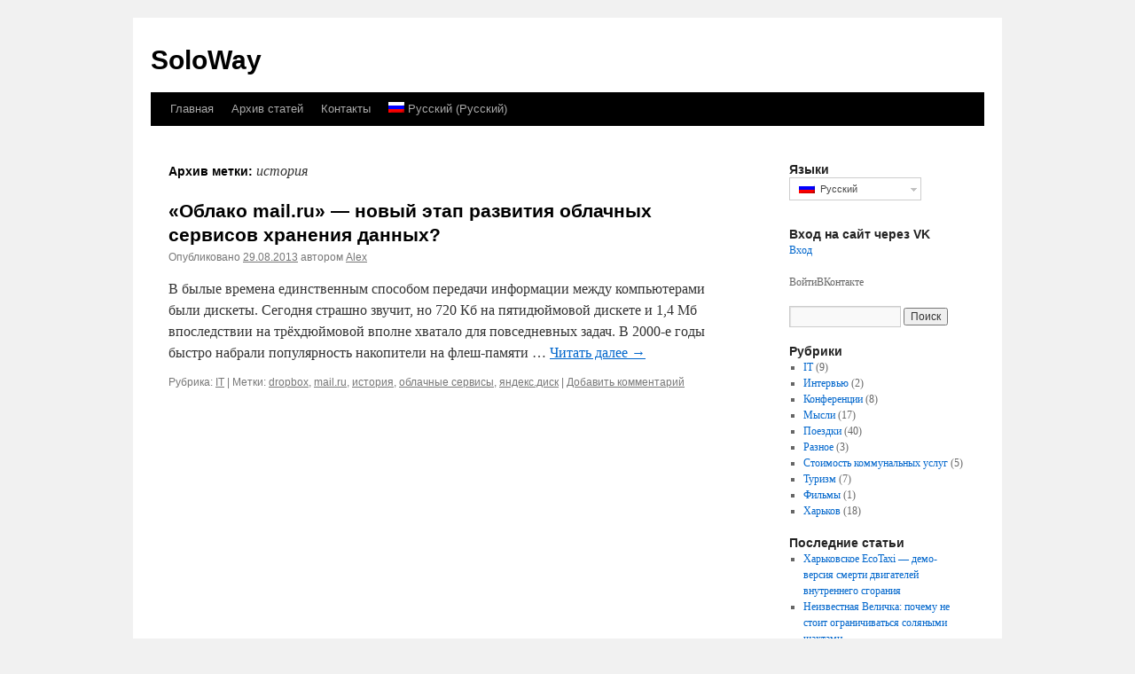

--- FILE ---
content_type: text/html; charset=utf-8
request_url: https://soloway.org.ua/tag/%D0%B8%D1%81%D1%82%D0%BE%D1%80%D0%B8%D1%8F/
body_size: 6796
content:
<!DOCTYPE html>
<html lang="ru-RU" itemscope itemtype="http://schema.org/WebSite" prefix="og: http://ogp.me/ns#">
<head>
  <meta charset="UTF-8">
  <title>история | SoloWay</title>
  <link rel="stylesheet" href="/wp-content/plugins/sitepress-multilingual-cms/res/css/language-selector.css?v=3.1.9.7" type="text/css" media="all">
  <link rel="profile" href="https://gmpg.org/xfn/11">
  <link rel="stylesheet" type="text/css" media="all" href="/wp-content/themes/twentyten/style.css">
  <link rel="pingback" href="/xmlrpc.php">
  <link rel="author" href="https://plus.google.com/113105117357769381456/">
  <meta name="keywords" itemprop="keywords" content="mail.ru,облачные сервисы хранения данных,обзор,яндекс.диск,dropbox,история,облачные сервисы,it">
  <link rel="canonical" href="/tag/%d0%b8%d1%81%d1%82%d0%be%d1%80%d0%b8%d1%8f/">
  <script type="text/javascript">
                function recordOutboundLink(link, category, action) {
                                        _gat._getTrackerByName()._trackEvent(category, action);
                                        if ( link.target == '_blank' ) return true;
                        setTimeout('document.location = "' + link.href + '"', 100);
                        return false;
                }
                        /* use regular Javascript for this */
                        function getAttr(ele, attr) {
                                var result = (ele.getAttribute && ele.getAttribute(attr)) || null;
                                if( !result ) {
                                        var attrs = ele.attributes;
                                        var length = attrs.length;
                                        for(var i = 0; i < length; i++)
                                        if(attr[i].nodeName === attr) result = attr[i].nodeValue;
                                }
                                return result;
                        }
                        
                        function aiosp_addLoadEvent(func) {
                          var oldonload = window.onload;
                          if (typeof window.onload != 'function') {
                            window.onload = func;
                          } else {
                            window.onload = function() {
                              if (oldonload) {
                                oldonload();
                              }
                              func();
                            }
                          }
                        }
                        
                        function aiosp_addEvent(element, evnt, funct){
                          if (element.attachEvent)
                           return element.attachEvent('on'+evnt, funct);
                          else
                           return element.addEventListener(evnt, funct, false);
                        }

                        aiosp_addLoadEvent(function () {
                                var links = document.getElementsByTagName('a');
                                for (var x=0; x < links.length; x++) {
                                        if (typeof links[x] == 'undefined') continue;
                                        aiosp_addEvent( links[x], 'onclick', function () {
                                                var mydomain = new RegExp(document.domain, 'i');
                                                href = getAttr(this, 'href');
                                                if (href && href.toLowerCase().indexOf('http') === 0 && !mydomain.test(href)) {
                                                        recordOutboundLink(this, 'Outbound Links', href);
                                                }
                                        });
                                }
                        });
  </script>
  <link rel="alternate" type="application/rss+xml" title="SoloWay &raquo; Лента" href="/feed/">
  <link rel="alternate" type="application/rss+xml" title="SoloWay &raquo; Лента комментариев" href="/comments/feed/">
  <link rel="alternate" type="application/rss+xml" title="SoloWay &raquo; Лента метки история" href="/tag/%d0%b8%d1%81%d1%82%d0%be%d1%80%d0%b8%d1%8f/feed/">
  <script type="text/javascript">
                        window._wpemojiSettings = {"baseUrl":"http:\/\/s.w.org\/images\/core\/emoji\/72x72\/","ext":".png","source":{"concatemoji":"http:\/\/soloway.org.ua\/wp-includes\/js\/wp-emoji-release.min.js?ver=4.3.1"}};
                        !function(a,b,c){function d(a){var c=b.createElement("canvas"),d=c.getContext&&c.getContext("2d");return d&&d.fillText?(d.textBaseline="top",d.font="600 32px Arial","flag"===a?(d.fillText(String.fromCharCode(55356,56812,55356,56807),0,0),c.toDataURL().length>3e3):(d.fillText(String.fromCharCode(55357,56835),0,0),0!==d.getImageData(16,16,1,1).data[0])):!1}function e(a){var c=b.createElement("script");c.src=a,c.type="text/javascript",b.getElementsByTagName("head")[0].appendChild(c)}var f,g;c.supports={simple:d("simple"),flag:d("flag")},c.DOMReady=!1,c.readyCallback=function(){c.DOMReady=!0},c.supports.simple&&c.supports.flag||(g=function(){c.readyCallback()},b.addEventListener?(b.addEventListener("DOMContentLoaded",g,!1),a.addEventListener("load",g,!1)):(a.attachEvent("onload",g),b.attachEvent("onreadystatechange",function(){"complete"===b.readyState&&c.readyCallback()})),f=c.source||{},f.concatemoji?e(f.concatemoji):f.wpemoji&&f.twemoji&&(e(f.twemoji),e(f.wpemoji)))}(window,document,window._wpemojiSettings);
  </script>
  <style type="text/css">
  img.wp-smiley,
  img.emoji {
        display: inline !important;
        border: none !important;
        box-shadow: none !important;
        height: 1em !important;
        width: 1em !important;
        margin: 0 .07em !important;
        vertical-align: -0.1em !important;
        background: none !important;
        padding: 0 !important;
  }
  </style>
  <link rel='stylesheet' id='jetpack_css-css' href='/wp-content/plugins/jetpack/css/jetpack.css?ver=3.7' type='text/css' media='all'>
  <meta property='vk:app_id' content='3337883'>
  <meta property="fb:admins" content="7957a7f124f477089f8e4beaee40c2d2Kashchavtsev">
  <script type='text/javascript' src='/wp-includes/js/jquery/jquery.js?ver=1.11.3'></script>
  <script type='text/javascript' src='/wp-includes/js/jquery/jquery-migrate.min.js?ver=1.2.1'></script>
  <script type='text/javascript'>
  /* <![CDATA[ */
  var vkapi = {"wpurl":"http:\/\/soloway.org.ua"};
  /* ]]> */
  </script>
  <script type='text/javascript' src='/wp-content/plugins/vkontakte-api/js/callback.js?ver=4.3.1'></script>
  <script type='text/javascript' src='/wp-content/plugins/sitepress-multilingual-cms/res/js/jquery.cookie.js?ver=3.1.9.7'></script>
  <script type='text/javascript'>
  /* <![CDATA[ */
  var wpml_browser_redirect_params = {"pageLanguage":"ru","languageUrls":{"ru_RU":"http:\/\/soloway.org.ua\/tag\/%d0%b8%d1%81%d1%82%d0%be%d1%80%d0%b8%d1%8f\/","ru":"http:\/\/soloway.org.ua\/tag\/%d0%b8%d1%81%d1%82%d0%be%d1%80%d0%b8%d1%8f\/","RU":"http:\/\/soloway.org.ua\/tag\/%d0%b8%d1%81%d1%82%d0%be%d1%80%d0%b8%d1%8f\/"},"cookie":{"name":"_icl_visitor_lang_js","domain":"soloway.org.ua","path":"\/","expiration":24}};
  /* ]]> */
  </script>
  <script type='text/javascript' src='/wp-content/plugins/sitepress-multilingual-cms/res/js/browser-redirect.js?ver=3.1.9.7'></script>
  <link rel="EditURI" type="application/rsd+xml" title="RSD" href="/xmlrpc.php?rsd">
  <link rel="wlwmanifest" type="application/wlwmanifest+xml" href="/wp-includes/wlwmanifest.xml">
  <style type='text/css'>
  img#wpstats{display:none}
  </style>
  <style type="text/css">
        .vkapi_vk_login table td, .vkapi_vk_login table tr {
                padding: 0 !important;
                margin: 0 !important;
                vertical-align: top !important;
                width: auto !important;
        }

        .vkapi_vk_login table div {
            box-sizing: content-box !imporant;
        }
  </style>
</head>
<body class="archive tag tag-122">
  <div id="wrapper" class="hfeed">
    <div id="header">
      <div id="masthead">
        <div id="branding" role="banner">
          <div id="site-title">
            <span><a href="/" title="SoloWay" rel="home">SoloWay</a></span>
          </div>
          <div id="site-description"></div>
        </div>
        <div id="access" role="navigation">
          <div class="skip-link screen-reader-text">
            <a href="#content" title="Перейти к содержимому">Перейти к содержимому</a>
          </div>
          <div class="menu">
            <ul>
              <li>
                <a href="/">Главная</a>
              </li>
              <li class="page_item page-item-1898">
                <a href="/arhiv-statei/">Архив статей</a>
              </li>
              <li class="page_item page-item-239">
                <a href="/contacts/">Контакты</a>
              </li>
              <li class="menu-item menu-item-language menu-item-language-current">
                <a href="#" onclick="return false"><img class="iclflag" src="/wp-content/plugins/sitepress-multilingual-cms/res/flags/ru.png" width="18" height="12" alt="Русский (Русский)" title="Русский (Русский)">Русский (Русский)</a>
              </li>
            </ul>
          </div>
        </div>
      </div>
    </div>
    <div id="main">
      <div id="container">
        <div id="content" role="main">
          <h1 class="page-title">Архив метки: <span>история</span></h1>
          <div id="post-563" class="post-563 post type-post status-publish format-standard hentry category-it tag-dropbox tag-mail-ru tag-122 tag-119 tag-120">
            <h2 class="entry-title"><a href="/oblako-mail-ru-novyi-etap-razvitiya-oblachnyh-servisov-hraneniya-dannyh/" rel="bookmark">«Облако mail.ru» &#8212; новый этап развития облачных сервисов хранения данных?</a></h2>
            <div class="entry-meta">
              <span class="meta-prep meta-prep-author">Опубликовано</span> <a href="/oblako-mail-ru-novyi-etap-razvitiya-oblachnyh-servisov-hraneniya-dannyh/" title="22:06" rel="bookmark"><span class="entry-date">29.08.2013</span></a> <span class="meta-sep">автором</span> <span class="author vcard"><a class="url fn n" href="/author/alex/" title="Посмотреть все записи автора Alex">Alex</a></span>
            </div>
            <div class="entry-summary">
              <p>В былые времена единственным способом передачи информации между компьютерами были дискеты. Сегодня страшно звучит, но 720 Кб на пятидюймовой дискете и 1,4 Мб впоследствии на трёхдюймовой вполне хватало для повседневных задач. В 2000-е годы быстро набрали популярность накопители на флеш-памяти &hellip; <a href="/oblako-mail-ru-novyi-etap-razvitiya-oblachnyh-servisov-hraneniya-dannyh/">Читать далее <span class="meta-nav">&rarr;</span></a></p>
            </div>
            <div class="entry-utility">
              <span class="cat-links"><span class="entry-utility-prep entry-utility-prep-cat-links">Рубрика:</span> <a href="/category/it/" rel="category tag">IT</a></span> <span class="meta-sep">|</span> <span class="tag-links"><span class="entry-utility-prep entry-utility-prep-tag-links">Метки:</span> <a href="/tag/dropbox/" rel="tag">dropbox</a>, <a href="/tag/mail-ru/" rel="tag">mail.ru</a>, <a href="/tag/%d0%b8%d1%81%d1%82%d0%be%d1%80%d0%b8%d1%8f/" rel="tag">история</a>, <a href="/tag/%d0%be%d0%b1%d0%bb%d0%b0%d1%87%d0%bd%d1%8b%d0%b5-%d1%81%d0%b5%d1%80%d0%b2%d0%b8%d1%81%d1%8b/" rel="tag">облачные сервисы</a>, <a href="/tag/%d1%8f%d0%bd%d0%b4%d0%b5%d0%ba%d1%81-%d0%b4%d0%b8%d1%81%d0%ba/" rel="tag">яндекс.диск</a></span> <span class="meta-sep">|</span> <span class="comments-link"><a href="/oblako-mail-ru-novyi-etap-razvitiya-oblachnyh-servisov-hraneniya-dannyh/#respond">Добавить комментарий</a></span>
            </div>
          </div>
        </div>
      </div>
      <div id="primary" class="widget-area" role="complementary">
        <ul class="xoxo">
          <li id="icl_lang_sel_widget-1" class="widget-container widget_icl_lang_sel_widget">
            <h3 class="widget-title">Языки</h3>
            <div id="lang_sel">
              <ul>
                <li>
                  <a href="#" class="lang_sel_sel icl-ru"><img class="iclflag" src="/wp-content/plugins/sitepress-multilingual-cms/res/flags/ru.png" alt="ru" title="Русский"> &nbsp;<span class="icl_lang_sel_current">Русский</span></a>
                </li>
              </ul>
            </div>
          </li>
          <li id="vkapi_login-2" class="widget-container widget_vkapi">
            <h3 class="widget-title">Вход на сайт через VK</h3>
            <div id="vkapi_login-2_wrapper">
              <div>
                <a href='/wp-login.php?redirect_to=%2Ftag%2F%25D0%25B8%25D1%2581%25D1%2582%25D0%25BE%25D1%2580%25D0%25B8%25D1%258F%2F' title=''>Вход</a>
              </div><br>
              <div id="lj9yNfXe0d3O" class="vkapi_vk_login" style="padding: 0; border: 0; width: 125px;" onclick="VK.Auth.login(onSignon)">
                <a>ВойтиВКонтакте</a>
              </div>
              <script type="text/javascript">
              jQuery(document).on("vkapi_vk", function(){
                VK.UI.button('lj9yNfXe0d3O');
              });
              </script>
            </div>
          </li>
          <li id="search-2" class="widget-container widget_search">
            <form role="search" method="get" id="searchform" class="searchform" action="https://soloway.org.ua/" name="searchform">
              <div>
                <label class="screen-reader-text" for="s">Найти:</label> <input type="text" value="" name="s" id="s"> <input type="submit" id="searchsubmit" value="Поиск">
              </div><input type='hidden' name='lang' value='ru'>
            </form>
          </li>
          <li id="categories-2" class="widget-container widget_categories">
            <h3 class="widget-title">Рубрики</h3>
            <ul>
              <li class="cat-item cat-item-44">
                <a href="/category/it/">IT</a> (9)
              </li>
              <li class="cat-item cat-item-98">
                <a href="/category/%d0%b8%d0%bd%d1%82%d0%b5%d1%80%d0%b2%d1%8c%d1%8e/">Интервью</a> (2)
              </li>
              <li class="cat-item cat-item-51">
                <a href="/category/conferences/">Конференции</a> (8)
              </li>
              <li class="cat-item cat-item-1">
                <a href="/category/mysli/">Мысли</a> (17)
              </li>
              <li class="cat-item cat-item-5">
                <a href="/category/turizm/poezdki/">Поездки</a> (40)
              </li>
              <li class="cat-item cat-item-4">
                <a href="/category/raznoe/">Разное</a> (3)
              </li>
              <li class="cat-item cat-item-295">
                <a href="/category/%d1%81%d1%82%d0%be%d0%b8%d0%bc%d0%be%d1%81%d1%82%d1%8c-%d0%ba%d0%be%d0%bc%d0%bc%d1%83%d0%bd%d0%b0%d0%bb%d1%8c%d0%bd%d1%8b%d1%85-%d1%83%d1%81%d0%bb%d1%83%d0%b3/">Стоимость коммунальных услуг</a> (5)
              </li>
              <li class="cat-item cat-item-3">
                <a href="/category/turizm/">Туризм</a> (7)
              </li>
              <li class="cat-item cat-item-257">
                <a href="/category/%d1%84%d0%b8%d0%bb%d1%8c%d0%bc%d1%8b/">Фильмы</a> (1)
              </li>
              <li class="cat-item cat-item-6">
                <a href="/category/turizm/kharkov/">Харьков</a> (18)
              </li>
            </ul>
          </li>
        </ul>
      </div>
      <div id="secondary" class="widget-area" role="complementary">
        <ul class="xoxo">
          <li id="recent-posts-2" class="widget-container widget_recent_entries">
            <h3 class="widget-title">Последние статьи</h3>
            <ul>
              <li>
                <a href="/kharkovskoe-eco-taxi-demo-versiya-smerti-dvigatelei-vnutrennego-sgoraniya/">Харьковское EcoTaxi &#8212; демо-версия смерти двигателей внутреннего сгорания</a>
              </li>
              <li>
                <a href="/neizvestnaya-velichka-pochemu-ne-stoit-ogranichivatsya-solyanymi-shakhtami/">Неизвестная Величка: почему не стоит ограничиваться соляными шахтами</a>
              </li>
              <li>
                <a href="/solyanye-shakhty-v-velichke-samaya-populyarnaya-polskaya-dostoprimechatelnost/">Соляные шахты в Величке &#8212; самая популярная польская достопримечательность</a>
              </li>
              <li>
                <a href="/neskolko-nabludeniy-po-itogam-pervogo-dnya-v-krakowe/">Несколько наблюдений по итогам первого дня в Кракове</a>
              </li>
              <li>
                <a href="/povyshenie-tarifov-na-otoplenie-i-goriachuyu-vodu-s-1-maya-2015/">Повышение тарифов на отопление и горячую воду с 1 мая 2015 г.</a>
              </li>
            </ul>
          </li>
        </ul>
      </div>
    </div>
    <div id="footer" role="contentinfo">
      <div id="colophon">
        <div id="site-info">
          <a href="/" title="SoloWay" rel="home">SoloWay</a>
        </div>
        <div id="site-generator">
          Сайт работает на WordPress.
        </div>
      </div>
    </div>
  </div>
  <div id="vkapi_body">
    <div id="fb-root"></div>
    <script>
                jQuery(function () {
                    window.fbAsyncInit = function () {
                        FB.init({
                            appId: 437276872994454,
                            status: true,
                            cookie: true,
                            xfbml: true
                        });
                        FB.Event.subscribe('comment.create', onChangePlusFB);
                        FB.Event.subscribe('comment.remove', onChangeMinusFB);
                        jQuery(document).trigger('vkapi_fb');
                    };

                    (function (d) {
                        var js, id = 'facebook-jssdk', ref = d.getElementsByTagName('script')[0];
                        if (d.getElementById(id)) {
                            return;
                        }
                        js = d.createElement('script');
                        js.id = id;
                        js.async = true;
                        js.src = "//connect.facebook.net/ru_RU/all.js";
                        ref.parentNode.insertBefore(js, ref);
                    }(document));
                });
    </script>
    <div id="vk_api_transport"></div>
    <script type="text/javascript">
                jQuery(function () {
                    window.vkAsyncInit = function () {
                        VK.init({
                            apiId: 3337883
                        });
                        if (typeof onChangePlusVK !== 'undefined')
                            VK.Observer.subscribe('widgets.comments.new_comment', onChangePlusVK);
                        if (typeof onChangeMinusVK !== 'undefined')
                            VK.Observer.subscribe('widgets.comments.delete_comment', onChangeMinusVK);
                        if (!window.vkapi_vk) {
                            window.vkapi_vk = true;
                            jQuery(document).trigger('vkapi_vk');
                        }
                    };

                    var el = document.createElement("script");
                    el.type = "text/javascript";
                    el.src = "https://vk.com/js/api/openapi.js";
                    el.async = true;
                    document.getElementById("vk_api_transport").appendChild(el);
                });
    </script>
    <div id="gp_plusone_transport"></div>
    <script type="text/javascript">
            setTimeout(function () {
                var el = document.createElement("script");
                el.type = "text/javascript";
                el.src = "https://apis.google.com/js/plusone.js";
                el.async = true;
                document.getElementById("gp_plusone_transport").appendChild(el);
            }, 0);
    </script>
    <div id="fb-root"></div>
    <script>
                jQuery(function () {
                    window.fbAsyncInit = function () {
                        FB.init({
                            appId: 437276872994454,
                            status: true,
                            cookie: true,
                            xfbml: true
                        });
                        FB.Event.subscribe('comment.create', onChangePlusFB);
                        FB.Event.subscribe('comment.remove', onChangeMinusFB);
                        jQuery(document).trigger('vkapi_fb');
                    };

                    (function (d) {
                        var js, id = 'facebook-jssdk', ref = d.getElementsByTagName('script')[0];
                        if (d.getElementById(id)) {
                            return;
                        }
                        js = d.createElement('script');
                        js.id = id;
                        js.async = true;
                        js.src = "//connect.facebook.net/ru_RU/all.js";
                        ref.parentNode.insertBefore(js, ref);
                    }(document));
                });
    </script> 
    <script type="text/javascript">


            !function (d, s, id) {
                var js, fjs = d.getElementsByTagName(s)[0];
                if (!d.getElementById(id)) {
                    js = d.createElement(s);
                    js.id = id;
                    js.async = true;
                    js.src = "//platform.twitter.com/widgets.js";
                    fjs.parentNode.insertBefore(js, fjs);
                }
            }(document, "script", "twitter-wjs");
    </script>
  </div><noscript>
  <div></div></noscript>
  <div style="display:none"></div>
  <script type='text/javascript' src="https://s0.wp.com/wp-content/js/devicepx-jetpack.js?ver=201539"></script> 
  <script type='text/javascript' src="https://s.gravatar.com/js/gprofiles.js?ver=2015Sepaa"></script> 
  <script type='text/javascript'>


  /* <![CDATA[ */
  var WPGroHo = {"my_hash":""};
  /* ]]> */
  </script> 
  <script type='text/javascript' src='/wp-content/plugins/jetpack/modules/wpgroho.js?ver=4.3.1'></script> 
  <script type='text/javascript'>


  /* <![CDATA[ */
  var icl_vars = {"current_language":"ru","icl_home":"http:\/\/soloway.org.ua"};
  /* ]]> */
  </script> 
  <script type='text/javascript' src='/wp-content/plugins/sitepress-multilingual-cms/res/js/sitepress.js?ver=4.3.1'></script> 
  <script type='text/javascript'>


        _stq = window._stq || [];
        _stq.push([ 'view', {v:'ext',j:'1:3.7',blog:'85672904',post:'0',tz:'3',srv:'soloway.org.ua'} ]);
        _stq.push([ 'clickTrackerInit', '85672904', '0' ]);
  </script>
<script defer src="https://static.cloudflareinsights.com/beacon.min.js/vcd15cbe7772f49c399c6a5babf22c1241717689176015" integrity="sha512-ZpsOmlRQV6y907TI0dKBHq9Md29nnaEIPlkf84rnaERnq6zvWvPUqr2ft8M1aS28oN72PdrCzSjY4U6VaAw1EQ==" data-cf-beacon='{"version":"2024.11.0","token":"c9a3090cbe7c4760af8ad72a14e07b5a","r":1,"server_timing":{"name":{"cfCacheStatus":true,"cfEdge":true,"cfExtPri":true,"cfL4":true,"cfOrigin":true,"cfSpeedBrain":true},"location_startswith":null}}' crossorigin="anonymous"></script>
</body>
</html>
